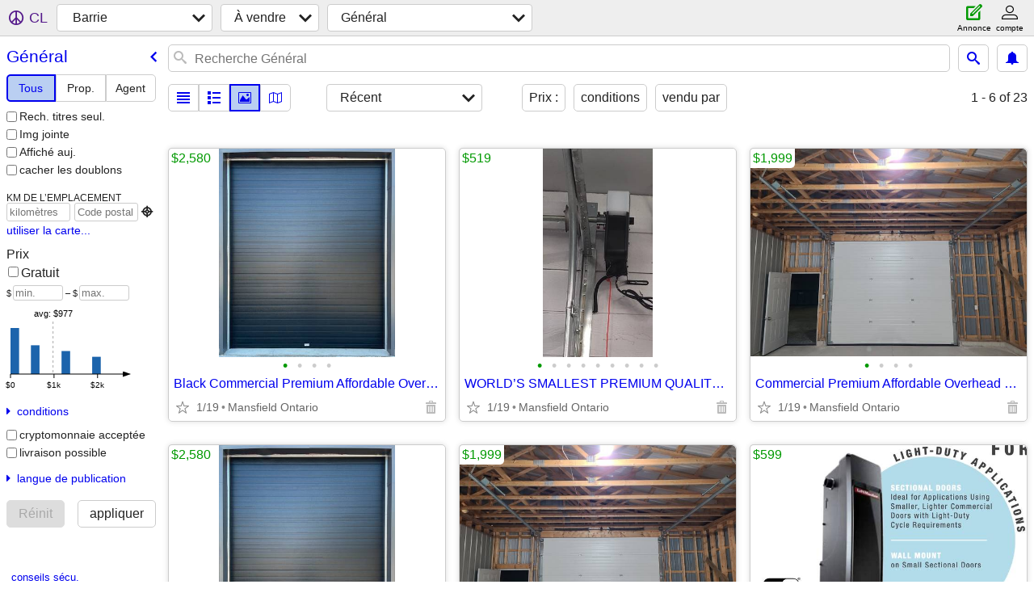

--- FILE ---
content_type: text/html; charset=utf-8
request_url: https://barrie.craigslist.org/search/foa?lang=fr&cc=ca
body_size: 5038
content:
<!DOCTYPE html>
<html>
<head>
    
	<meta charset="UTF-8">
	<meta http-equiv="X-UA-Compatible" content="IE=Edge">
	<meta name="viewport" content="width=device-width,initial-scale=1">
	<meta property="og:site_name" content="craigslist">
	<meta name="twitter:card" content="preview">
	<meta property="og:title" content="Barrie Général à vendre - craigslist">
	<meta name="description" content="Barrie Général à vendre - craigslist">
	<meta property="og:description" content="Barrie Général à vendre - craigslist">
	<meta property="og:url" content="https://barrie.craigslist.org/search/foa">
	<title>Barrie Général à vendre - craigslist</title>
	<link rel="canonical" href="https://barrie.craigslist.org/search/foa">
	<link rel="alternate" href="https://barrie.craigslist.org/search/foa" hreflang="x-default">



    <link rel="icon" href="/favicon.ico" id="favicon" />

<script type="application/ld+json" id="ld_searchpage_data" >
    {"@type":"SearchResultsPage","@context":"https://schema.org","description":"Général À Vendre in Barrie, ON","breadcrumb":{"itemListElement":[{"item":"https://barrie.craigslist.org","name":"barrie.craigslist.org","@type":"ListItem","position":1},{"item":"https://barrie.craigslist.org/search/sss?lang=fr&cc=ca","name":"for sale","@type":"ListItem","position":2},{"@type":"ListItem","position":3,"item":"https://barrie.craigslist.org/search/foa?lang=fr&cc=ca","name":"general"}],"@type":"BreadcrumbList","@context":"https://schema.org"}}
</script>


<script type="application/ld+json" id="ld_searchpage_results" >
    {"@context":"https://schema.org","@type":"ItemList","itemListElement":[{"position":"0","@type":"ListItem","item":{"offers":{"@type":"Offer","price":"2580.00","availableAtOrFrom":{"geo":{"longitude":-80.053758242366,"latitude":44.1668274955971,"@type":"GeoCoordinates"},"address":{"postalCode":"","streetAddress":"","addressRegion":"ON","addressCountry":"","@type":"PostalAddress","addressLocality":"Mansfield"},"@type":"Place"},"priceCurrency":"CAD"},"image":["https://images.craigslist.org/00G0G_kYHh5F6ceRd_0bD0dL_600x450.jpg","https://images.craigslist.org/00f0f_5BMiTurCoas_0gh0bi_600x450.jpg","https://images.craigslist.org/00r0r_2bDZzPBad0H_0ap05L_600x450.jpg","https://images.craigslist.org/00E0E_27nBcnkqotW_0eO0eO_600x450.jpg"],"name":"Black Commercial Premium Affordable Overhead R-16 Door Kits, 10'x10'","@context":"http://schema.org","@type":"Product","description":""}},{"item":{"description":"","@type":"Product","@context":"http://schema.org","name":"WORLD’S SMALLEST PREMIUM QUALITY SIDE MOUNT GARAGE DOOR OPENER","image":["https://images.craigslist.org/00e0e_7Wqa6C2ONTa_07d0dE_600x450.jpg","https://images.craigslist.org/00N0N_dpPXtB9v6ck_0b00cG_600x450.jpg","https://images.craigslist.org/00H0H_5MXHXy2x21g_09A0cP_600x450.jpg","https://images.craigslist.org/00M0M_kJsfPFfKtQi_09408b_600x450.jpg","https://images.craigslist.org/00j0j_27gIJI4hMbS_06s04q_600x450.jpg","https://images.craigslist.org/00404_b4Ftsq2jEWo_0ao09b_600x450.jpg","https://images.craigslist.org/00e0e_7W3WeSrN4fg_0aV0eS_600x450.jpg","https://images.craigslist.org/00K0K_hAPcwVzusTO_0aW0eW_600x450.jpg","https://images.craigslist.org/00F0F_8EC7ulHCCgt_0aV0en_600x450.jpg"],"offers":{"price":"519.00","@type":"Offer","priceCurrency":"CAD","availableAtOrFrom":{"geo":{"@type":"GeoCoordinates","latitude":44.1668274955971,"longitude":-80.053758242366},"address":{"postalCode":"","streetAddress":"","addressRegion":"ON","addressCountry":"","@type":"PostalAddress","addressLocality":"Mansfield"},"@type":"Place"}}},"position":"1","@type":"ListItem"},{"item":{"description":"","@context":"http://schema.org","@type":"Product","name":"Commercial Premium Affordable Overhead Door Kits, 10'x10', R-14","image":["https://images.craigslist.org/00p0p_jFIoB2IsYT2_0CI0t2_600x450.jpg","https://images.craigslist.org/00r0r_fnFCh7bPIZx_0gw0co_600x450.jpg","https://images.craigslist.org/00W0W_djDq150zI0K_0sq0qc_600x450.jpg","https://images.craigslist.org/00b0b_bMf5EPdDOTl_0sU0p8_600x450.jpg"],"offers":{"priceCurrency":"CAD","availableAtOrFrom":{"@type":"Place","address":{"addressRegion":"ON","addressCountry":"","postalCode":"","streetAddress":"","addressLocality":"Mansfield","@type":"PostalAddress"},"geo":{"latitude":44.1668274955971,"longitude":-80.053758242366,"@type":"GeoCoordinates"}},"@type":"Offer","price":"1999.00"}},"position":"2","@type":"ListItem"},{"@type":"ListItem","position":"3","item":{"offers":{"price":"599.00","@type":"Offer","availableAtOrFrom":{"@type":"Place","geo":{"@type":"GeoCoordinates","latitude":44.1668274955971,"longitude":-80.053758242366},"address":{"@type":"PostalAddress","addressLocality":"Mansfield","addressRegion":"ON","addressCountry":"","postalCode":"","streetAddress":""}},"priceCurrency":"CAD"},"image":["https://images.craigslist.org/00Z0Z_dAyrOJNn4UH_0iu0c6_600x450.jpg","https://images.craigslist.org/01111_9PLuopmIagU_03W06W_600x450.jpg","https://images.craigslist.org/01313_jumrNbk3AHH_07303O_600x450.jpg","https://images.craigslist.org/00b0b_aBel0koRUPe_0ad03p_600x450.jpg","https://images.craigslist.org/00X0X_d5tzeDLb1Db_0bf0ew_600x450.jpg","https://images.craigslist.org/00o0o_kvQaWZXdN0y_0bf0ez_600x450.jpg"],"name":"LiftMaster LJ8900W Light-Duty Commercial/Garage Overhead Door Opener","@context":"http://schema.org","@type":"Product","description":""}},{"@type":"ListItem","position":"4","item":{"name":"Affordable Canadian Premium Quality 8’x7’ Insulated R-16.3 Garage Door","offers":{"price":"1299.00","@type":"Offer","priceCurrency":"CAD","availableAtOrFrom":{"@type":"Place","address":{"addressCountry":"","addressRegion":"ON","streetAddress":"","postalCode":"","addressLocality":"Mansfield","@type":"PostalAddress"},"geo":{"latitude":44.1668274955971,"longitude":-80.053758242366,"@type":"GeoCoordinates"}}},"image":["https://images.craigslist.org/00o0o_dyCKwOX7FzP_0CI0t2_600x450.jpg","https://images.craigslist.org/00U0U_254wzlllY2h_0hY0ea_600x450.jpg","https://images.craigslist.org/00S0S_dlomt7XXAel_0CI0t2_600x450.jpg","https://images.craigslist.org/01515_8WGV34YPX0L_09G0cU_600x450.jpg","https://images.craigslist.org/01212_4abKNudzj5l_0t20CI_600x450.jpg"],"@context":"http://schema.org","@type":"Product","description":""}},{"item":{"description":"","@type":"Product","@context":"http://schema.org","image":["https://images.craigslist.org/00W0W_6IuyeR37Kc5_07K05O_600x450.jpg","https://images.craigslist.org/00x0x_izauAsqvpQg_0i10pO_600x450.jpg","https://images.craigslist.org/00G0G_26LHDBbavVz_0Ca0t2_600x450.jpg","https://images.craigslist.org/00l0l_91hIZ6QqCUg_0jN0t2_600x450.jpg","https://images.craigslist.org/00B0B_8GYpGTJ5dlR_0sU0t2_600x450.jpg"],"offers":{"availableAtOrFrom":{"address":{"@type":"PostalAddress","addressLocality":"Newmarket Southwest","addressCountry":"","addressRegion":"ON","streetAddress":"","postalCode":""},"geo":{"longitude":-79.4912030689938,"latitude":44.0433000868047,"@type":"GeoCoordinates"},"@type":"Place"},"priceCurrency":"CAD","price":"120.00","@type":"Offer"},"name":"Puppies ready for Feb 12th"},"position":"5","@type":"ListItem"},{"position":"6","@type":"ListItem","item":{"@type":"Product","@context":"http://schema.org","description":"","name":"Neck and Back Massager with Heat - $200","offers":{"price":"200.00","@type":"Offer","availableAtOrFrom":{"@type":"Place","geo":{"latitude":44.4833998554191,"longitude":-80.2163986150409,"@type":"GeoCoordinates"},"address":{"streetAddress":"","postalCode":"","addressCountry":"","addressRegion":"ON","addressLocality":"Collingwood","@type":"PostalAddress"}},"priceCurrency":"CAD"},"image":["https://images.craigslist.org/00H0H_9bPeYmBgKe7_0c80cl_600x450.jpg"]}},{"position":"7","@type":"ListItem","item":{"@type":"Product","@context":"http://schema.org","description":"","offers":{"price":"80.00","@type":"Offer","availableAtOrFrom":{"geo":{"@type":"GeoCoordinates","latitude":44.1501005657269,"longitude":-79.8662967650496},"address":{"addressRegion":"ON","addressCountry":"","postalCode":"","streetAddress":"","@type":"PostalAddress","addressLocality":"Alliston"},"@type":"Place"},"priceCurrency":"CAD"},"image":["https://images.craigslist.org/00101_1xDPbneQjMj_0x20oM_600x450.jpg","https://images.craigslist.org/00Q0Q_gYF2az3HlSE_0x20oM_600x450.jpg"],"name":"12 days of Christmas vintage"}},{"item":{"description":"","@type":"Product","@context":"http://schema.org","image":["https://images.craigslist.org/00F0F_9aLmSmJpqw8_0dp0t2_600x450.jpg"],"offers":{"priceCurrency":"CAD","availableAtOrFrom":{"@type":"Place","address":{"@type":"PostalAddress","addressLocality":"Jacksons Point","streetAddress":"","postalCode":"","addressCountry":"","addressRegion":"ON"},"geo":{"@type":"GeoCoordinates","latitude":44.3176586351572,"longitude":-79.3913239202364}},"@type":"Offer","price":"100.00"},"name":"XreamQ tower vaporizer"},"position":"8","@type":"ListItem"},{"item":{"offers":{"availableAtOrFrom":{"@type":"Place","address":{"addressLocality":"Jacksons Point","@type":"PostalAddress","streetAddress":"","postalCode":"","addressCountry":"","addressRegion":"ON"},"geo":{"@type":"GeoCoordinates","latitude":44.3176586351572,"longitude":-79.3913239202364}},"priceCurrency":"CAD","@type":"Offer","price":"160.00"},"image":["https://images.craigslist.org/01010_3agqHp8ShVv_0t20CI_600x450.jpg","https://images.craigslist.org/00909_4SA8vMyozny_0t20CI_600x450.jpg","https://images.craigslist.org/00606_67RFCx19tHx_0t20CI_600x450.jpg","https://images.craigslist.org/00u0u_dFWm64YZXxM_0t20CI_600x450.jpg"],"name":"Android box porgamed  plug and pay dm for info or call","@context":"http://schema.org","@type":"Product","description":""},"@type":"ListItem","position":"9"},{"position":"10","@type":"ListItem","item":{"image":["https://images.craigslist.org/00b0b_diVr9iOxxkB_0CI0lJ_600x450.jpg","https://images.craigslist.org/00T0T_2m7sUWjmRwK_0CI0iA_600x450.jpg","https://images.craigslist.org/00v0v_lM0ApT8gma3_0CI0la_600x450.jpg"],"offers":{"@type":"Offer","price":"120.00","availableAtOrFrom":{"address":{"addressLocality":"Barrie","@type":"PostalAddress","postalCode":"","streetAddress":"","addressRegion":"ON","addressCountry":""},"geo":{"@type":"GeoCoordinates","latitude":44.4199986376445,"longitude":-79.7000020675575},"@type":"Place"},"priceCurrency":"CAD"},"name":"over 1000 flps for fruity loops and fl studio","description":"","@context":"http://schema.org","@type":"Product"}}]}
</script>

    <style>
        body {
            font-family: sans-serif;
        }

        #no-js {
            position: fixed;
            z-index: 100000;
            top: 0;
            bottom: 0;
            left: 0;
            right: 0;
            overflow:auto;
            margin: 0;
            background: transparent;
        }

        #no-js h1 {
            margin: 0;
            padding: .5em;
            color: #00E;
            background-color: #cccccc;
        }

        #no-js  p {
            margin: 1em;
        }

        .no-js header,
        .no-js form,
        .no-js .tsb,
        .unsupported-browser header,
        .unsupported-browser form,
        .unsupported-browser .tsb {
            display: none;
        }

        #curtain {
            display: none;
            position: fixed;
            z-index: 9000;
            top: 0;
            bottom: 0;
            left: 0;
            right: 0;
            margin: 0;
            padding: 0;
            border: 0;
            background: transparent;
        }

        .show-curtain #curtain {
            display: block;
        }

        #curtain .cover,
        #curtain .content {
            position: absolute;
            display: block;
            top: 0;
            bottom: 0;
            left: 0;
            right: 0;
            margin: 0;
            padding: 0;
            border: 0;
        }

        #curtain .cover {
            z-index: 1;
            background-color: white;
        }

        .show-curtain #curtain .cover {
            opacity: 0.7;
        }

        .show-curtain.clear #curtain .cover {
            opacity: 0;
        }

        .show-curtain.opaque #curtain .cover {
            opacity: 1;
        }

        #curtain .content {
            z-index: 2;
            background: transparent;
            color: #00E;

            display: flex;
            flex-direction: column;
            justify-content: center;
            align-items: center;
        }

        .unrecoverable #curtain .content,
        .unsupported-browser #curtain .content {
            display: block;
            align-items: start;
        }

        #curtain h1 {
            margin: 0;
            padding: .5em;
            background-color: #cccccc;
        }

        #curtain  p {
            margin: 1em;
            color: black;
        }

        .pacify #curtain .icom-:after {
            content: "\eb23";
        }

        #curtain .text {
            display: none;
        }

        .loading #curtain .text.loading,
        .reading #curtain .text.reading,
        .writing #curtain .text.writing,
        .saving #curtain .text.saving,
        .searching #curtain .text.searching,
        .unrecoverable #curtain .text.unrecoverable,
        .message #curtain .text.message {
            display: block;
        }

        .unrecoverable #curtain .text.unrecoverable {
        }

        @keyframes rotate {
            from {
                transform: rotate(0deg);
            }
            to {
                transform: rotate(359deg);
            }
        }

        .pacify #curtain .icom- {
            font-size: 3em;
            animation: rotate 2s infinite linear;
        }
    </style>

    <style>
        body {
            margin: 0;
            border: 0;
            padding: 0;
        }

        ol.cl-static-search-results, .cl-static-header {
            display:none;
        }

        .no-js ol.cl-static-search-results, .no-js .cl-static-header {
            display:block;
        }
    </style>


</head>

<body  class="no-js"  >



    <div class="cl-content">
        <main>
        </main>
    </div>

    <div id="curtain">
        <div class="cover"></div>
        <div class="content">
            <div class="icom-"></div>
            <div class="text loading">En cours de chargement</div>
            <div class="text reading">Reading</div>
            <div class="text writing">Rédaction</div>
            <div class="text saving">saving</div>
            <div class="text searching">searching</div>
            <div id="curtainText" class="text message"></div>
            <div class="text unrecoverable">
                 <p><a id="cl-unrecoverable-hard-refresh" href="#" onclick="location.reload(true);">refresh the page.</a></p>
             </div>
         </div>
    </div>



    <script>
        (function() {
            try {
                window.onpageshow = function(event) {
                    if (event.persisted && cl.upTime()>1000 && /iPhone/.test(navigator.userAgent)) {
                        window.location.reload();
                    }
                };

                window.addEventListener('DOMContentLoaded', function() {
                    document.body.classList.remove('no-js');
                });
                document.body.classList.remove('no-js');
            } catch(e) {
                console.log(e);
            }
        })();
    </script>

    
     
     <script src="https://www.craigslist.org/static/www/d58afecda5261cb9fcb91b2d144412254d004485.js" crossorigin="anonymous"></script>
     <script>
         window.cl.init(
             'https://www.craigslist.org/static/www/',
             '',
             'www',
             'search',
             {
'defaultLocale': "en_US",
'initialCategoryAbbr': "foa",
'location': {"postal":"L4M2C4","lon":-79.69,"areaId":389,"url":"barrie.craigslist.org","lat":44.395,"radius":0,"city":"Barrie","region":"ON","country":"CA"},
'seoLinks': 0
},
             0
         );
     </script>
     

    
    <iframe id="cl-local-storage" src="https://www.craigslist.org/static/www/localStorage-092e9f9e2f09450529e744902aa7cdb3a5cc868d.html" style="display:none;"></iframe>
    


    <script>
        window.cl.specialCurtainMessages = {
            unsupportedBrowser: [
                "Nous avons détecté que vous utilisez un navigateur auquel il manque des fonctionnalités essentielles.",
                "Veuillez consulter le site craigslist à partir d'un navigateur récent."
            ],
            unrecoverableError: [
                "There was an error loading the page."
            ]
        };
    </script>
    <div class="cl-static-header">
        <a href="/">craigslist</a>
            <h1>Général À Vendre in Barrie, ON</h1>
    </div>

    <ol class="cl-static-search-results">
        <li class="cl-static-hub-links">
            <div>see also</div>
        </li>
        <li class="cl-static-search-result" title="Black Commercial Premium Affordable Overhead R-16 Door Kits, 10&#39;x10&#39;">
            <a href="https://barrie.craigslist.org/fod/d/mansfield-black-commercial-premium/7908655871.html">
                <div class="title">Black Commercial Premium Affordable Overhead R-16 Door Kits, 10&#39;x10&#39;</div>

                <div class="details">
                    <div class="price">$2,580</div>
                    <div class="location">
                        Mansfield Ontario
                    </div>
                </div>
            </a>
        </li>
        <li class="cl-static-search-result" title="WORLD’S SMALLEST PREMIUM QUALITY SIDE MOUNT GARAGE DOOR OPENER">
            <a href="https://barrie.craigslist.org/fod/d/mansfield-worlds-smallest-premium/7908656093.html">
                <div class="title">WORLD’S SMALLEST PREMIUM QUALITY SIDE MOUNT GARAGE DOOR OPENER</div>

                <div class="details">
                    <div class="price">$519</div>
                    <div class="location">
                        Mansfield Ontario
                    </div>
                </div>
            </a>
        </li>
        <li class="cl-static-search-result" title="Commercial Premium Affordable Overhead Door Kits, 10&#39;x10&#39;, R-14">
            <a href="https://barrie.craigslist.org/fod/d/mansfield-commercial-premium-affordable/7908653668.html">
                <div class="title">Commercial Premium Affordable Overhead Door Kits, 10&#39;x10&#39;, R-14</div>

                <div class="details">
                    <div class="price">$1,999</div>
                    <div class="location">
                        Mansfield Ontario
                    </div>
                </div>
            </a>
        </li>
        <li class="cl-static-search-result" title="LiftMaster LJ8900W Light-Duty Commercial/Garage Overhead Door Opener">
            <a href="https://barrie.craigslist.org/fod/d/mansfield-liftmaster-lj8900w-light-duty/7907509098.html">
                <div class="title">LiftMaster LJ8900W Light-Duty Commercial/Garage Overhead Door Opener</div>

                <div class="details">
                    <div class="price">$599</div>
                    <div class="location">
                        Mansfield Ontario
                    </div>
                </div>
            </a>
        </li>
        <li class="cl-static-search-result" title="Affordable Canadian Premium Quality 8’x7’ Insulated R-16.3 Garage Door">
            <a href="https://barrie.craigslist.org/fod/d/mansfield-affordable-canadian-premium/7907509022.html">
                <div class="title">Affordable Canadian Premium Quality 8’x7’ Insulated R-16.3 Garage Door</div>

                <div class="details">
                    <div class="price">$1,299</div>
                    <div class="location">
                        Mansfield Ontario
                    </div>
                </div>
            </a>
        </li>
        <li class="cl-static-search-result" title="Puppies ready for Feb 12th">
            <a href="https://barrie.craigslist.org/for/d/newmarket-southwest-puppies-ready-for/7907812930.html">
                <div class="title">Puppies ready for Feb 12th</div>

                <div class="details">
                    <div class="price">$120</div>
                    <div class="location">
                        Newmarket
                    </div>
                </div>
            </a>
        </li>
        <li class="cl-static-search-result" title="Neck and Back Massager with Heat - $200">
            <a href="https://barrie.craigslist.org/for/d/collingwood-neck-and-back-massager-with/7905871713.html">
                <div class="title">Neck and Back Massager with Heat - $200</div>

                <div class="details">
                    <div class="price">$200</div>
                    <div class="location">
                        Collingwood
                    </div>
                </div>
            </a>
        </li>
        <li class="cl-static-search-result" title="12 days of Christmas vintage">
            <a href="https://barrie.craigslist.org/for/d/alliston-12-days-of-christmas-vintage/7900465401.html">
                <div class="title">12 days of Christmas vintage</div>

                <div class="details">
                    <div class="price">$80</div>
                    <div class="location">
                        Alliston on
                    </div>
                </div>
            </a>
        </li>
        <li class="cl-static-search-result" title="XreamQ tower vaporizer">
            <a href="https://barrie.craigslist.org/for/d/jacksons-point-xreamq-tower-vaporizer/7900721596.html">
                <div class="title">XreamQ tower vaporizer</div>

                <div class="details">
                    <div class="price">$100</div>
                    <div class="location">
                        Sutton
                    </div>
                </div>
            </a>
        </li>
        <li class="cl-static-search-result" title="Android box porgamed  plug and pay dm for info or call">
            <a href="https://barrie.craigslist.org/for/d/jacksons-point-android-box-porgamed/7901377619.html">
                <div class="title">Android box porgamed  plug and pay dm for info or call</div>

                <div class="details">
                    <div class="price">$160</div>
                    <div class="location">
                        Sutton
                    </div>
                </div>
            </a>
        </li>
        <li class="cl-static-search-result" title="over 1000 flps for fruity loops and fl studio">
            <a href="https://barrie.craigslist.org/for/d/barrie-over-1000-flps-for-fruity-loops/7907602580.html">
                <div class="title">over 1000 flps for fruity loops and fl studio</div>

                <div class="details">
                    <div class="price">$120</div>
                    <div class="location">
                        Barrie
                    </div>
                </div>
            </a>
        </li>
        <li class="cl-static-search-result" title="ALL KINDS OF ELETRONIC DEVICES">
            <a href="https://barrie.craigslist.org/for/d/barrie-all-kinds-of-eletronic-devices/7904357968.html">
                <div class="title">ALL KINDS OF ELETRONIC DEVICES</div>

                <div class="details">
                    <div class="price">$0</div>
                    <div class="location">
                        Barrie
                    </div>
                </div>
            </a>
        </li>
        <li class="cl-static-search-result" title="XBOX GAMES FOR SALE!!!">
            <a href="https://barrie.craigslist.org/for/d/barrie-xbox-games-for-sale/7904356087.html">
                <div class="title">XBOX GAMES FOR SALE!!!</div>

                <div class="details">
                    <div class="price">$0</div>
                    <div class="location">
                        Barrie
                    </div>
                </div>
            </a>
        </li>
    </ol>
</body>
</html>


--- FILE ---
content_type: text/json; charset=UTF-8
request_url: https://barrie.craigslist.org/search/field/price?cl_url=https%3A%2F%2Fbarrie.craigslist.org%2Fsearch%2Ffoa%3Flang%3Dfr%26cc%3Dca&lang=fr&cc=ca
body_size: 91
content:
{"data":{"error":"","values":[0,0,80,100,120,120,160,200,519,519,519,599,599,1299,1299,1299,1299,1999,1999,1999,2580,2580,2580]}}